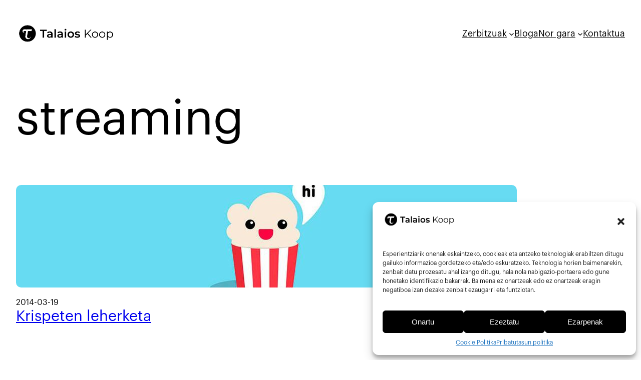

--- FILE ---
content_type: text/css
request_url: https://talaios.coop/wp-content/themes/tautwentyfour/assets/addons/marquee/css/marquee.css?ver=1.1
body_size: -136
content:
.tanit-marquee {
    white-space: nowrap !important;
    display: flex !important;
    overflow: hidden !important;
}
